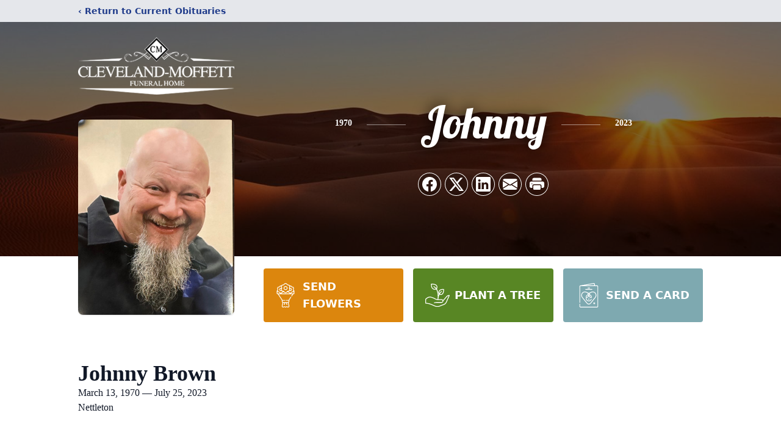

--- FILE ---
content_type: text/html; charset=utf-8
request_url: https://www.google.com/recaptcha/enterprise/anchor?ar=1&k=6LdFR8ghAAAAAHhJRQA6NzFBexVFDRgrJhq4cQ5o&co=aHR0cHM6Ly93d3cuY2xldmVsYW5kbW9mZmV0dGZ1bmVyYWxob21lLmNvbTo0NDM.&hl=en&type=image&v=PoyoqOPhxBO7pBk68S4YbpHZ&theme=light&size=invisible&badge=bottomright&anchor-ms=20000&execute-ms=30000&cb=uvmb96iftfb1
body_size: 48425
content:
<!DOCTYPE HTML><html dir="ltr" lang="en"><head><meta http-equiv="Content-Type" content="text/html; charset=UTF-8">
<meta http-equiv="X-UA-Compatible" content="IE=edge">
<title>reCAPTCHA</title>
<style type="text/css">
/* cyrillic-ext */
@font-face {
  font-family: 'Roboto';
  font-style: normal;
  font-weight: 400;
  font-stretch: 100%;
  src: url(//fonts.gstatic.com/s/roboto/v48/KFO7CnqEu92Fr1ME7kSn66aGLdTylUAMa3GUBHMdazTgWw.woff2) format('woff2');
  unicode-range: U+0460-052F, U+1C80-1C8A, U+20B4, U+2DE0-2DFF, U+A640-A69F, U+FE2E-FE2F;
}
/* cyrillic */
@font-face {
  font-family: 'Roboto';
  font-style: normal;
  font-weight: 400;
  font-stretch: 100%;
  src: url(//fonts.gstatic.com/s/roboto/v48/KFO7CnqEu92Fr1ME7kSn66aGLdTylUAMa3iUBHMdazTgWw.woff2) format('woff2');
  unicode-range: U+0301, U+0400-045F, U+0490-0491, U+04B0-04B1, U+2116;
}
/* greek-ext */
@font-face {
  font-family: 'Roboto';
  font-style: normal;
  font-weight: 400;
  font-stretch: 100%;
  src: url(//fonts.gstatic.com/s/roboto/v48/KFO7CnqEu92Fr1ME7kSn66aGLdTylUAMa3CUBHMdazTgWw.woff2) format('woff2');
  unicode-range: U+1F00-1FFF;
}
/* greek */
@font-face {
  font-family: 'Roboto';
  font-style: normal;
  font-weight: 400;
  font-stretch: 100%;
  src: url(//fonts.gstatic.com/s/roboto/v48/KFO7CnqEu92Fr1ME7kSn66aGLdTylUAMa3-UBHMdazTgWw.woff2) format('woff2');
  unicode-range: U+0370-0377, U+037A-037F, U+0384-038A, U+038C, U+038E-03A1, U+03A3-03FF;
}
/* math */
@font-face {
  font-family: 'Roboto';
  font-style: normal;
  font-weight: 400;
  font-stretch: 100%;
  src: url(//fonts.gstatic.com/s/roboto/v48/KFO7CnqEu92Fr1ME7kSn66aGLdTylUAMawCUBHMdazTgWw.woff2) format('woff2');
  unicode-range: U+0302-0303, U+0305, U+0307-0308, U+0310, U+0312, U+0315, U+031A, U+0326-0327, U+032C, U+032F-0330, U+0332-0333, U+0338, U+033A, U+0346, U+034D, U+0391-03A1, U+03A3-03A9, U+03B1-03C9, U+03D1, U+03D5-03D6, U+03F0-03F1, U+03F4-03F5, U+2016-2017, U+2034-2038, U+203C, U+2040, U+2043, U+2047, U+2050, U+2057, U+205F, U+2070-2071, U+2074-208E, U+2090-209C, U+20D0-20DC, U+20E1, U+20E5-20EF, U+2100-2112, U+2114-2115, U+2117-2121, U+2123-214F, U+2190, U+2192, U+2194-21AE, U+21B0-21E5, U+21F1-21F2, U+21F4-2211, U+2213-2214, U+2216-22FF, U+2308-230B, U+2310, U+2319, U+231C-2321, U+2336-237A, U+237C, U+2395, U+239B-23B7, U+23D0, U+23DC-23E1, U+2474-2475, U+25AF, U+25B3, U+25B7, U+25BD, U+25C1, U+25CA, U+25CC, U+25FB, U+266D-266F, U+27C0-27FF, U+2900-2AFF, U+2B0E-2B11, U+2B30-2B4C, U+2BFE, U+3030, U+FF5B, U+FF5D, U+1D400-1D7FF, U+1EE00-1EEFF;
}
/* symbols */
@font-face {
  font-family: 'Roboto';
  font-style: normal;
  font-weight: 400;
  font-stretch: 100%;
  src: url(//fonts.gstatic.com/s/roboto/v48/KFO7CnqEu92Fr1ME7kSn66aGLdTylUAMaxKUBHMdazTgWw.woff2) format('woff2');
  unicode-range: U+0001-000C, U+000E-001F, U+007F-009F, U+20DD-20E0, U+20E2-20E4, U+2150-218F, U+2190, U+2192, U+2194-2199, U+21AF, U+21E6-21F0, U+21F3, U+2218-2219, U+2299, U+22C4-22C6, U+2300-243F, U+2440-244A, U+2460-24FF, U+25A0-27BF, U+2800-28FF, U+2921-2922, U+2981, U+29BF, U+29EB, U+2B00-2BFF, U+4DC0-4DFF, U+FFF9-FFFB, U+10140-1018E, U+10190-1019C, U+101A0, U+101D0-101FD, U+102E0-102FB, U+10E60-10E7E, U+1D2C0-1D2D3, U+1D2E0-1D37F, U+1F000-1F0FF, U+1F100-1F1AD, U+1F1E6-1F1FF, U+1F30D-1F30F, U+1F315, U+1F31C, U+1F31E, U+1F320-1F32C, U+1F336, U+1F378, U+1F37D, U+1F382, U+1F393-1F39F, U+1F3A7-1F3A8, U+1F3AC-1F3AF, U+1F3C2, U+1F3C4-1F3C6, U+1F3CA-1F3CE, U+1F3D4-1F3E0, U+1F3ED, U+1F3F1-1F3F3, U+1F3F5-1F3F7, U+1F408, U+1F415, U+1F41F, U+1F426, U+1F43F, U+1F441-1F442, U+1F444, U+1F446-1F449, U+1F44C-1F44E, U+1F453, U+1F46A, U+1F47D, U+1F4A3, U+1F4B0, U+1F4B3, U+1F4B9, U+1F4BB, U+1F4BF, U+1F4C8-1F4CB, U+1F4D6, U+1F4DA, U+1F4DF, U+1F4E3-1F4E6, U+1F4EA-1F4ED, U+1F4F7, U+1F4F9-1F4FB, U+1F4FD-1F4FE, U+1F503, U+1F507-1F50B, U+1F50D, U+1F512-1F513, U+1F53E-1F54A, U+1F54F-1F5FA, U+1F610, U+1F650-1F67F, U+1F687, U+1F68D, U+1F691, U+1F694, U+1F698, U+1F6AD, U+1F6B2, U+1F6B9-1F6BA, U+1F6BC, U+1F6C6-1F6CF, U+1F6D3-1F6D7, U+1F6E0-1F6EA, U+1F6F0-1F6F3, U+1F6F7-1F6FC, U+1F700-1F7FF, U+1F800-1F80B, U+1F810-1F847, U+1F850-1F859, U+1F860-1F887, U+1F890-1F8AD, U+1F8B0-1F8BB, U+1F8C0-1F8C1, U+1F900-1F90B, U+1F93B, U+1F946, U+1F984, U+1F996, U+1F9E9, U+1FA00-1FA6F, U+1FA70-1FA7C, U+1FA80-1FA89, U+1FA8F-1FAC6, U+1FACE-1FADC, U+1FADF-1FAE9, U+1FAF0-1FAF8, U+1FB00-1FBFF;
}
/* vietnamese */
@font-face {
  font-family: 'Roboto';
  font-style: normal;
  font-weight: 400;
  font-stretch: 100%;
  src: url(//fonts.gstatic.com/s/roboto/v48/KFO7CnqEu92Fr1ME7kSn66aGLdTylUAMa3OUBHMdazTgWw.woff2) format('woff2');
  unicode-range: U+0102-0103, U+0110-0111, U+0128-0129, U+0168-0169, U+01A0-01A1, U+01AF-01B0, U+0300-0301, U+0303-0304, U+0308-0309, U+0323, U+0329, U+1EA0-1EF9, U+20AB;
}
/* latin-ext */
@font-face {
  font-family: 'Roboto';
  font-style: normal;
  font-weight: 400;
  font-stretch: 100%;
  src: url(//fonts.gstatic.com/s/roboto/v48/KFO7CnqEu92Fr1ME7kSn66aGLdTylUAMa3KUBHMdazTgWw.woff2) format('woff2');
  unicode-range: U+0100-02BA, U+02BD-02C5, U+02C7-02CC, U+02CE-02D7, U+02DD-02FF, U+0304, U+0308, U+0329, U+1D00-1DBF, U+1E00-1E9F, U+1EF2-1EFF, U+2020, U+20A0-20AB, U+20AD-20C0, U+2113, U+2C60-2C7F, U+A720-A7FF;
}
/* latin */
@font-face {
  font-family: 'Roboto';
  font-style: normal;
  font-weight: 400;
  font-stretch: 100%;
  src: url(//fonts.gstatic.com/s/roboto/v48/KFO7CnqEu92Fr1ME7kSn66aGLdTylUAMa3yUBHMdazQ.woff2) format('woff2');
  unicode-range: U+0000-00FF, U+0131, U+0152-0153, U+02BB-02BC, U+02C6, U+02DA, U+02DC, U+0304, U+0308, U+0329, U+2000-206F, U+20AC, U+2122, U+2191, U+2193, U+2212, U+2215, U+FEFF, U+FFFD;
}
/* cyrillic-ext */
@font-face {
  font-family: 'Roboto';
  font-style: normal;
  font-weight: 500;
  font-stretch: 100%;
  src: url(//fonts.gstatic.com/s/roboto/v48/KFO7CnqEu92Fr1ME7kSn66aGLdTylUAMa3GUBHMdazTgWw.woff2) format('woff2');
  unicode-range: U+0460-052F, U+1C80-1C8A, U+20B4, U+2DE0-2DFF, U+A640-A69F, U+FE2E-FE2F;
}
/* cyrillic */
@font-face {
  font-family: 'Roboto';
  font-style: normal;
  font-weight: 500;
  font-stretch: 100%;
  src: url(//fonts.gstatic.com/s/roboto/v48/KFO7CnqEu92Fr1ME7kSn66aGLdTylUAMa3iUBHMdazTgWw.woff2) format('woff2');
  unicode-range: U+0301, U+0400-045F, U+0490-0491, U+04B0-04B1, U+2116;
}
/* greek-ext */
@font-face {
  font-family: 'Roboto';
  font-style: normal;
  font-weight: 500;
  font-stretch: 100%;
  src: url(//fonts.gstatic.com/s/roboto/v48/KFO7CnqEu92Fr1ME7kSn66aGLdTylUAMa3CUBHMdazTgWw.woff2) format('woff2');
  unicode-range: U+1F00-1FFF;
}
/* greek */
@font-face {
  font-family: 'Roboto';
  font-style: normal;
  font-weight: 500;
  font-stretch: 100%;
  src: url(//fonts.gstatic.com/s/roboto/v48/KFO7CnqEu92Fr1ME7kSn66aGLdTylUAMa3-UBHMdazTgWw.woff2) format('woff2');
  unicode-range: U+0370-0377, U+037A-037F, U+0384-038A, U+038C, U+038E-03A1, U+03A3-03FF;
}
/* math */
@font-face {
  font-family: 'Roboto';
  font-style: normal;
  font-weight: 500;
  font-stretch: 100%;
  src: url(//fonts.gstatic.com/s/roboto/v48/KFO7CnqEu92Fr1ME7kSn66aGLdTylUAMawCUBHMdazTgWw.woff2) format('woff2');
  unicode-range: U+0302-0303, U+0305, U+0307-0308, U+0310, U+0312, U+0315, U+031A, U+0326-0327, U+032C, U+032F-0330, U+0332-0333, U+0338, U+033A, U+0346, U+034D, U+0391-03A1, U+03A3-03A9, U+03B1-03C9, U+03D1, U+03D5-03D6, U+03F0-03F1, U+03F4-03F5, U+2016-2017, U+2034-2038, U+203C, U+2040, U+2043, U+2047, U+2050, U+2057, U+205F, U+2070-2071, U+2074-208E, U+2090-209C, U+20D0-20DC, U+20E1, U+20E5-20EF, U+2100-2112, U+2114-2115, U+2117-2121, U+2123-214F, U+2190, U+2192, U+2194-21AE, U+21B0-21E5, U+21F1-21F2, U+21F4-2211, U+2213-2214, U+2216-22FF, U+2308-230B, U+2310, U+2319, U+231C-2321, U+2336-237A, U+237C, U+2395, U+239B-23B7, U+23D0, U+23DC-23E1, U+2474-2475, U+25AF, U+25B3, U+25B7, U+25BD, U+25C1, U+25CA, U+25CC, U+25FB, U+266D-266F, U+27C0-27FF, U+2900-2AFF, U+2B0E-2B11, U+2B30-2B4C, U+2BFE, U+3030, U+FF5B, U+FF5D, U+1D400-1D7FF, U+1EE00-1EEFF;
}
/* symbols */
@font-face {
  font-family: 'Roboto';
  font-style: normal;
  font-weight: 500;
  font-stretch: 100%;
  src: url(//fonts.gstatic.com/s/roboto/v48/KFO7CnqEu92Fr1ME7kSn66aGLdTylUAMaxKUBHMdazTgWw.woff2) format('woff2');
  unicode-range: U+0001-000C, U+000E-001F, U+007F-009F, U+20DD-20E0, U+20E2-20E4, U+2150-218F, U+2190, U+2192, U+2194-2199, U+21AF, U+21E6-21F0, U+21F3, U+2218-2219, U+2299, U+22C4-22C6, U+2300-243F, U+2440-244A, U+2460-24FF, U+25A0-27BF, U+2800-28FF, U+2921-2922, U+2981, U+29BF, U+29EB, U+2B00-2BFF, U+4DC0-4DFF, U+FFF9-FFFB, U+10140-1018E, U+10190-1019C, U+101A0, U+101D0-101FD, U+102E0-102FB, U+10E60-10E7E, U+1D2C0-1D2D3, U+1D2E0-1D37F, U+1F000-1F0FF, U+1F100-1F1AD, U+1F1E6-1F1FF, U+1F30D-1F30F, U+1F315, U+1F31C, U+1F31E, U+1F320-1F32C, U+1F336, U+1F378, U+1F37D, U+1F382, U+1F393-1F39F, U+1F3A7-1F3A8, U+1F3AC-1F3AF, U+1F3C2, U+1F3C4-1F3C6, U+1F3CA-1F3CE, U+1F3D4-1F3E0, U+1F3ED, U+1F3F1-1F3F3, U+1F3F5-1F3F7, U+1F408, U+1F415, U+1F41F, U+1F426, U+1F43F, U+1F441-1F442, U+1F444, U+1F446-1F449, U+1F44C-1F44E, U+1F453, U+1F46A, U+1F47D, U+1F4A3, U+1F4B0, U+1F4B3, U+1F4B9, U+1F4BB, U+1F4BF, U+1F4C8-1F4CB, U+1F4D6, U+1F4DA, U+1F4DF, U+1F4E3-1F4E6, U+1F4EA-1F4ED, U+1F4F7, U+1F4F9-1F4FB, U+1F4FD-1F4FE, U+1F503, U+1F507-1F50B, U+1F50D, U+1F512-1F513, U+1F53E-1F54A, U+1F54F-1F5FA, U+1F610, U+1F650-1F67F, U+1F687, U+1F68D, U+1F691, U+1F694, U+1F698, U+1F6AD, U+1F6B2, U+1F6B9-1F6BA, U+1F6BC, U+1F6C6-1F6CF, U+1F6D3-1F6D7, U+1F6E0-1F6EA, U+1F6F0-1F6F3, U+1F6F7-1F6FC, U+1F700-1F7FF, U+1F800-1F80B, U+1F810-1F847, U+1F850-1F859, U+1F860-1F887, U+1F890-1F8AD, U+1F8B0-1F8BB, U+1F8C0-1F8C1, U+1F900-1F90B, U+1F93B, U+1F946, U+1F984, U+1F996, U+1F9E9, U+1FA00-1FA6F, U+1FA70-1FA7C, U+1FA80-1FA89, U+1FA8F-1FAC6, U+1FACE-1FADC, U+1FADF-1FAE9, U+1FAF0-1FAF8, U+1FB00-1FBFF;
}
/* vietnamese */
@font-face {
  font-family: 'Roboto';
  font-style: normal;
  font-weight: 500;
  font-stretch: 100%;
  src: url(//fonts.gstatic.com/s/roboto/v48/KFO7CnqEu92Fr1ME7kSn66aGLdTylUAMa3OUBHMdazTgWw.woff2) format('woff2');
  unicode-range: U+0102-0103, U+0110-0111, U+0128-0129, U+0168-0169, U+01A0-01A1, U+01AF-01B0, U+0300-0301, U+0303-0304, U+0308-0309, U+0323, U+0329, U+1EA0-1EF9, U+20AB;
}
/* latin-ext */
@font-face {
  font-family: 'Roboto';
  font-style: normal;
  font-weight: 500;
  font-stretch: 100%;
  src: url(//fonts.gstatic.com/s/roboto/v48/KFO7CnqEu92Fr1ME7kSn66aGLdTylUAMa3KUBHMdazTgWw.woff2) format('woff2');
  unicode-range: U+0100-02BA, U+02BD-02C5, U+02C7-02CC, U+02CE-02D7, U+02DD-02FF, U+0304, U+0308, U+0329, U+1D00-1DBF, U+1E00-1E9F, U+1EF2-1EFF, U+2020, U+20A0-20AB, U+20AD-20C0, U+2113, U+2C60-2C7F, U+A720-A7FF;
}
/* latin */
@font-face {
  font-family: 'Roboto';
  font-style: normal;
  font-weight: 500;
  font-stretch: 100%;
  src: url(//fonts.gstatic.com/s/roboto/v48/KFO7CnqEu92Fr1ME7kSn66aGLdTylUAMa3yUBHMdazQ.woff2) format('woff2');
  unicode-range: U+0000-00FF, U+0131, U+0152-0153, U+02BB-02BC, U+02C6, U+02DA, U+02DC, U+0304, U+0308, U+0329, U+2000-206F, U+20AC, U+2122, U+2191, U+2193, U+2212, U+2215, U+FEFF, U+FFFD;
}
/* cyrillic-ext */
@font-face {
  font-family: 'Roboto';
  font-style: normal;
  font-weight: 900;
  font-stretch: 100%;
  src: url(//fonts.gstatic.com/s/roboto/v48/KFO7CnqEu92Fr1ME7kSn66aGLdTylUAMa3GUBHMdazTgWw.woff2) format('woff2');
  unicode-range: U+0460-052F, U+1C80-1C8A, U+20B4, U+2DE0-2DFF, U+A640-A69F, U+FE2E-FE2F;
}
/* cyrillic */
@font-face {
  font-family: 'Roboto';
  font-style: normal;
  font-weight: 900;
  font-stretch: 100%;
  src: url(//fonts.gstatic.com/s/roboto/v48/KFO7CnqEu92Fr1ME7kSn66aGLdTylUAMa3iUBHMdazTgWw.woff2) format('woff2');
  unicode-range: U+0301, U+0400-045F, U+0490-0491, U+04B0-04B1, U+2116;
}
/* greek-ext */
@font-face {
  font-family: 'Roboto';
  font-style: normal;
  font-weight: 900;
  font-stretch: 100%;
  src: url(//fonts.gstatic.com/s/roboto/v48/KFO7CnqEu92Fr1ME7kSn66aGLdTylUAMa3CUBHMdazTgWw.woff2) format('woff2');
  unicode-range: U+1F00-1FFF;
}
/* greek */
@font-face {
  font-family: 'Roboto';
  font-style: normal;
  font-weight: 900;
  font-stretch: 100%;
  src: url(//fonts.gstatic.com/s/roboto/v48/KFO7CnqEu92Fr1ME7kSn66aGLdTylUAMa3-UBHMdazTgWw.woff2) format('woff2');
  unicode-range: U+0370-0377, U+037A-037F, U+0384-038A, U+038C, U+038E-03A1, U+03A3-03FF;
}
/* math */
@font-face {
  font-family: 'Roboto';
  font-style: normal;
  font-weight: 900;
  font-stretch: 100%;
  src: url(//fonts.gstatic.com/s/roboto/v48/KFO7CnqEu92Fr1ME7kSn66aGLdTylUAMawCUBHMdazTgWw.woff2) format('woff2');
  unicode-range: U+0302-0303, U+0305, U+0307-0308, U+0310, U+0312, U+0315, U+031A, U+0326-0327, U+032C, U+032F-0330, U+0332-0333, U+0338, U+033A, U+0346, U+034D, U+0391-03A1, U+03A3-03A9, U+03B1-03C9, U+03D1, U+03D5-03D6, U+03F0-03F1, U+03F4-03F5, U+2016-2017, U+2034-2038, U+203C, U+2040, U+2043, U+2047, U+2050, U+2057, U+205F, U+2070-2071, U+2074-208E, U+2090-209C, U+20D0-20DC, U+20E1, U+20E5-20EF, U+2100-2112, U+2114-2115, U+2117-2121, U+2123-214F, U+2190, U+2192, U+2194-21AE, U+21B0-21E5, U+21F1-21F2, U+21F4-2211, U+2213-2214, U+2216-22FF, U+2308-230B, U+2310, U+2319, U+231C-2321, U+2336-237A, U+237C, U+2395, U+239B-23B7, U+23D0, U+23DC-23E1, U+2474-2475, U+25AF, U+25B3, U+25B7, U+25BD, U+25C1, U+25CA, U+25CC, U+25FB, U+266D-266F, U+27C0-27FF, U+2900-2AFF, U+2B0E-2B11, U+2B30-2B4C, U+2BFE, U+3030, U+FF5B, U+FF5D, U+1D400-1D7FF, U+1EE00-1EEFF;
}
/* symbols */
@font-face {
  font-family: 'Roboto';
  font-style: normal;
  font-weight: 900;
  font-stretch: 100%;
  src: url(//fonts.gstatic.com/s/roboto/v48/KFO7CnqEu92Fr1ME7kSn66aGLdTylUAMaxKUBHMdazTgWw.woff2) format('woff2');
  unicode-range: U+0001-000C, U+000E-001F, U+007F-009F, U+20DD-20E0, U+20E2-20E4, U+2150-218F, U+2190, U+2192, U+2194-2199, U+21AF, U+21E6-21F0, U+21F3, U+2218-2219, U+2299, U+22C4-22C6, U+2300-243F, U+2440-244A, U+2460-24FF, U+25A0-27BF, U+2800-28FF, U+2921-2922, U+2981, U+29BF, U+29EB, U+2B00-2BFF, U+4DC0-4DFF, U+FFF9-FFFB, U+10140-1018E, U+10190-1019C, U+101A0, U+101D0-101FD, U+102E0-102FB, U+10E60-10E7E, U+1D2C0-1D2D3, U+1D2E0-1D37F, U+1F000-1F0FF, U+1F100-1F1AD, U+1F1E6-1F1FF, U+1F30D-1F30F, U+1F315, U+1F31C, U+1F31E, U+1F320-1F32C, U+1F336, U+1F378, U+1F37D, U+1F382, U+1F393-1F39F, U+1F3A7-1F3A8, U+1F3AC-1F3AF, U+1F3C2, U+1F3C4-1F3C6, U+1F3CA-1F3CE, U+1F3D4-1F3E0, U+1F3ED, U+1F3F1-1F3F3, U+1F3F5-1F3F7, U+1F408, U+1F415, U+1F41F, U+1F426, U+1F43F, U+1F441-1F442, U+1F444, U+1F446-1F449, U+1F44C-1F44E, U+1F453, U+1F46A, U+1F47D, U+1F4A3, U+1F4B0, U+1F4B3, U+1F4B9, U+1F4BB, U+1F4BF, U+1F4C8-1F4CB, U+1F4D6, U+1F4DA, U+1F4DF, U+1F4E3-1F4E6, U+1F4EA-1F4ED, U+1F4F7, U+1F4F9-1F4FB, U+1F4FD-1F4FE, U+1F503, U+1F507-1F50B, U+1F50D, U+1F512-1F513, U+1F53E-1F54A, U+1F54F-1F5FA, U+1F610, U+1F650-1F67F, U+1F687, U+1F68D, U+1F691, U+1F694, U+1F698, U+1F6AD, U+1F6B2, U+1F6B9-1F6BA, U+1F6BC, U+1F6C6-1F6CF, U+1F6D3-1F6D7, U+1F6E0-1F6EA, U+1F6F0-1F6F3, U+1F6F7-1F6FC, U+1F700-1F7FF, U+1F800-1F80B, U+1F810-1F847, U+1F850-1F859, U+1F860-1F887, U+1F890-1F8AD, U+1F8B0-1F8BB, U+1F8C0-1F8C1, U+1F900-1F90B, U+1F93B, U+1F946, U+1F984, U+1F996, U+1F9E9, U+1FA00-1FA6F, U+1FA70-1FA7C, U+1FA80-1FA89, U+1FA8F-1FAC6, U+1FACE-1FADC, U+1FADF-1FAE9, U+1FAF0-1FAF8, U+1FB00-1FBFF;
}
/* vietnamese */
@font-face {
  font-family: 'Roboto';
  font-style: normal;
  font-weight: 900;
  font-stretch: 100%;
  src: url(//fonts.gstatic.com/s/roboto/v48/KFO7CnqEu92Fr1ME7kSn66aGLdTylUAMa3OUBHMdazTgWw.woff2) format('woff2');
  unicode-range: U+0102-0103, U+0110-0111, U+0128-0129, U+0168-0169, U+01A0-01A1, U+01AF-01B0, U+0300-0301, U+0303-0304, U+0308-0309, U+0323, U+0329, U+1EA0-1EF9, U+20AB;
}
/* latin-ext */
@font-face {
  font-family: 'Roboto';
  font-style: normal;
  font-weight: 900;
  font-stretch: 100%;
  src: url(//fonts.gstatic.com/s/roboto/v48/KFO7CnqEu92Fr1ME7kSn66aGLdTylUAMa3KUBHMdazTgWw.woff2) format('woff2');
  unicode-range: U+0100-02BA, U+02BD-02C5, U+02C7-02CC, U+02CE-02D7, U+02DD-02FF, U+0304, U+0308, U+0329, U+1D00-1DBF, U+1E00-1E9F, U+1EF2-1EFF, U+2020, U+20A0-20AB, U+20AD-20C0, U+2113, U+2C60-2C7F, U+A720-A7FF;
}
/* latin */
@font-face {
  font-family: 'Roboto';
  font-style: normal;
  font-weight: 900;
  font-stretch: 100%;
  src: url(//fonts.gstatic.com/s/roboto/v48/KFO7CnqEu92Fr1ME7kSn66aGLdTylUAMa3yUBHMdazQ.woff2) format('woff2');
  unicode-range: U+0000-00FF, U+0131, U+0152-0153, U+02BB-02BC, U+02C6, U+02DA, U+02DC, U+0304, U+0308, U+0329, U+2000-206F, U+20AC, U+2122, U+2191, U+2193, U+2212, U+2215, U+FEFF, U+FFFD;
}

</style>
<link rel="stylesheet" type="text/css" href="https://www.gstatic.com/recaptcha/releases/PoyoqOPhxBO7pBk68S4YbpHZ/styles__ltr.css">
<script nonce="sfrLw3f1U_CWmCDbT2W0Ew" type="text/javascript">window['__recaptcha_api'] = 'https://www.google.com/recaptcha/enterprise/';</script>
<script type="text/javascript" src="https://www.gstatic.com/recaptcha/releases/PoyoqOPhxBO7pBk68S4YbpHZ/recaptcha__en.js" nonce="sfrLw3f1U_CWmCDbT2W0Ew">
      
    </script></head>
<body><div id="rc-anchor-alert" class="rc-anchor-alert"></div>
<input type="hidden" id="recaptcha-token" value="[base64]">
<script type="text/javascript" nonce="sfrLw3f1U_CWmCDbT2W0Ew">
      recaptcha.anchor.Main.init("[\x22ainput\x22,[\x22bgdata\x22,\x22\x22,\[base64]/[base64]/[base64]/[base64]/[base64]/[base64]/KGcoTywyNTMsTy5PKSxVRyhPLEMpKTpnKE8sMjUzLEMpLE8pKSxsKSksTykpfSxieT1mdW5jdGlvbihDLE8sdSxsKXtmb3IobD0odT1SKEMpLDApO08+MDtPLS0pbD1sPDw4fFooQyk7ZyhDLHUsbCl9LFVHPWZ1bmN0aW9uKEMsTyl7Qy5pLmxlbmd0aD4xMDQ/[base64]/[base64]/[base64]/[base64]/[base64]/[base64]/[base64]\\u003d\x22,\[base64]\x22,\x22w7TDvsOEwpxJAhQ3woXDksOdQzbDq8OFSMOVwpU0UMOgU1NZWhzDm8K7bsK0wqfCkMOnYG/CgQDDv2nCpx9IX8OAMMOBwozDj8O4wr9ewqpldnhuEMOEwo0RHcOhSwPCusKubkLDmicHVG50NVzChcKOwpQvLgzCicKCXn7Djg/[base64]/EmHCocKvw784w5xew6UkIMKkw5Ftw4N/OTnDux7Cv8K/w6Utw40Cw53Cj8KFD8KbXzfDgsOCFsO4I3rCmsKqHhDDtmpkfRPDhhHDu1kNUcOFGcK1wpnDssK0aMK0wro7w5EQUmEawoshw5DChMOBYsKLw60owrY9G8KdwqXCjcOdwp0SHcK/w6Rmwp3ChFLCtsO5w7rCocK/w4hwHsKcV8KfwpLDrBXCpcKawrEwPiEQfWjCncK9QksTMMKIY0PCi8OhwrTDtQcFw6nDgUbCmmzCoAdFHcKOwrfCvlN3wpXCgwxSwoLCsl/ClMKULFYBwprCqcKow6nDgFbCisOxBsOeWToXHjJ0VcOowq/DpF1SZiPDqsOewrvDrMK+a8Kiw6xAYxnCjMOCbx8KwqzCvcOww79rw7Y/[base64]/DjcOAw5TCkMOqW8OhOMKgX8OoUMOSwrpnRMKyewkGwq/DkFbDnMKJS8Oxw4wmdsO2a8O5w7xjw5kkwovCu8KFRC7DlTjCjxADwoDCilvClcOvdcOIwr4BcsK4Cih5w54jasOcBBgyXUl4wrPCr8Kuw4HDt2AiY8KMwrZDAnDDrRA2cMOffsKvwoFewrVNw69cwrLDk8KVFMO5dMK/wpDDq3zDhmQ0woLCpsK2D8O/WMOnW8ObT8OUJMKiVMOELSd2R8OpHz91GlYLwrFqOcObw4nCt8OawqbCgETDoRjDrsOjdsK8fXtIwrZhPhpPLMK3w5UKG8OPw7nClcK/G3EZd8KowqrCs2h5wq3CjwTDpwQ6w4BvOgE2w6/Dm2VbTj/CrGxWwrLCkhzCu007w4RePMOvw6vDjjPDr8ONw68mwrzClnh/wpQWV8OcRsKlbcKpfUPDqitSNWA6TsO6XAM6w5nCtW3Dv8Oiw7/Cm8KXcitzw6t6w4pxQ1Y3w4DDuzDCgsKHEnLCgWPCr2nCssK1JXsfD14XwoXCtcOkNMKGwoLCmMKzAMKdRMOycyrCh8KcFXPChcOiA1pxw60RZS81wotVw54pD8Oawr88w6PCuMOtwrgaPkPCsGZ3H1HDgUDDq8Kaw7rDq8O6GMOWwpzDk3pmw7BoQ8Kkw6d+SU/CqcK5Q8K1wqgJwrNxc0kSJMOWw4nDvMOpccKiP8ONw6rCuDYDw4DCmMKeGMK9JwzDr20UwozDlcK6wqXDhsKWw5dUOsONw6ojEsKVO3waworDgSU0cl9xKx3CnXzDiihcSA/ChsOSw4FEW8KZARxpw6FkRsOQwqlww4fDmjMXYMOBwq9PZMKNwow9aUhVw788wqw0wq3Dj8KNw6/Djn9Vwpcywo7DiF4GTcOkw5tBV8K1PG3CszDDskIZesKdY2fCmxdaDsK2JsKLwp3CqxjDgycHwqUpwpxQw7Zsw4TDgsOyw4LDnMK0ZF3Duxk0V1h0VC8pwowcwqU/[base64]/[base64]/CjsOnw7vDlsKPT17DoUfCs8Oiw7/DpsKswrI1FRLCqBo5CxbCicOZIGXCg2bCicO3wqPCnmIZTxpDw4zDhWHCkD5ZE35cw6LDnDxNbhJcOMKNSMONLjjDvMKvbsOew4UaTVFkwpnChcOVDcKqLBwlIsKXw7LCrx7ClUQbwpPDv8OuwqvCh8OJw7/CqMKGwo0uw7vClcKzHsKOwqLClTJUwqQPUnLCj8K0w73DucKVKsO4T2jDpMOkWxPDkFTDhMK2w4QNI8K1w6nDpQXCt8KrZSNdPMKpQcOcwoXDjsKPwpA9wp/DvGQ6w4PDt8KPw6hhDsOGScOsd1rCjsKBPcK7wqAfaUE7WsK5w5xDw6FBBsKeNcKXw6/CggDCusKKEcOARFjDg8OAW8KSGMOAw6lQwrHCgsOyVwoAQcOKbQMtw6x5w5BRe3ULOMOfEBV2dsOQIR7Di2PDksKQw7dowq7ChcKFw5/DicKvX3FpwopcdMKRLBbDtMKlw6FcUwtawofCkHnDiAIPMcOswph9woMUZMKPQsOSwpvDuA0VKyl2cUrDhBrCiEzChsOlwq/CmsKXX8KbBEpQwoTDpHkuHMKSwrXCg24udmfDpVAvwqtgWMKlHDTDtMOeNsKXVBV7Pg05MMOAFzbDl8OYw6c9N1xkwpzDoGAawr/CrsO9FzhQRQBIw5FCwo/Ci8Olw6PCmgnCpcOKC8K7wqXCjRnDu0jDgDtGRsO7WADDrcKQScKYwo5rwrHClSHCjsKlwoA7w5djwqTCmE97ScKeIFgMwo96w6UzwozCsFUKbsKgw6NQwpPCh8OEw5zCmwd/[base64]/w4VCw5ZydgoIZkkSBcOBRhvCuMKqYMK5wpRKLVIuw5BTC8O5AMKVTMOCw6AcwopaM8Oqw65FP8KDw5w/wo8xRsK1XsOZDMOoMzxzwqTCrXHDqMKHwr/DqMKCUcKzcWgNCUA2a0FWwq0HBlrDjsOsw4pXHgQiw5x3J2DChcOkw5rDv0nDp8OkOMOcP8KAwoU2YsOWEAkvdF8FRTTDkyDCj8KzVMKLw4DCncKNCAfCgMKgYQfCrcKwDSt9X8KQTsKiwpDDhRrCncKDwrjCo8K9wrDDl1ocMgc+w5IeVG7CjsKUw6YKwpQ/w44qw63DjsK6Kzw4w65Yw57CkEzDiMO3G8OwLMOawqLDjsKKcW00wowRQk0gDMKQw7rCuRLDtcKfwq4hCMO1CQIxw7PDuVvDogzCqGrCi8OgwphyXsOSwqbCt8KoSsKMwrwaw6/Cs2nDocOhdcK1wrVwwptGXVQRwoTCj8OrQBNjwoJqwpbCvlhZwqk8Dj9tw5IGw5DCksOENXxuYDTDlMKawqVVesOxwpPDpcOJMsKFVsO3DcKoBDzCvsKlwrTCicKwMj4hMHPClmY7wr7DpynDrsO/KMOKHMO6W0dSIsOiwq7DksKgw6RUL8KFe8KYecO/E8KSwqofwqkLw7DDlBIKwoTDrUdywqrCrhRqw6/DlDB/bGMsQMKzw5k9AMKXK8OHcsOaR8OUW3YlwqRdER/DrcOJwqrDgUzCnH4yw5xzHcO4PsKUwoTDqk9eR8OOw67CiyRgw7HCg8Oowp5Aw63CksKTKibCk8OXbWI6wqTCk8OAwok5wq8kwo7DqghmwqvDpnFAw7vClcOzM8K+wpALVcOjwr8aw5Bsw5/Cj8KswpIxD8OEw6LCnMKmw51zwp/ChsOtw5/[base64]/BMOzOmTCisKKwrnDsirDg8OKwrV4w5lIA8O+TcKKwpfDl8KdXUXCosOgw4/CkcOXGybCs2fDiQB3woUVwrXCrcOVcEnDtDfCksOrLDPClcOSwoh7H8Ohw4o4w7I4QUh7VMKVdlXCvcO9w4IKw5bCusOUw6QIGw3DrELCp0trw7ojw7IdGRw/wpt/[base64]/[base64]/DpMOudAUrw67DhCLCg8ODwrpAMl8+woISB8KHTsOew4MJwrc6NsKBw7PCrcOUFcKewoFpPwbDi2lfO8K6YQPCkmUlwoLCon4Rw6ZzLsK/XGrCnwLDkcODU1bCgWEmw4VPZsK5B8OuRlQjVEHCt3TDgsKmT2LDmhnDpWBAHcKrw5QEw4fCusK4dQRTL2wpGcOAw4zDmMOwwoHDpn5hw6NjTXHCiMOQJWHDgsOjwosQLcK+wpbClwEsd8O6AknDmC/CmMOBCjBOwqpzQmXDlFgKwpnCtxjCqGhgw7Nbw53DhX8qKcOqQsK6wpcPwqQ7woMuwrnDkMKTwqTCvD3DnMObbCLDn8OoH8KbRkPDqREFwrMiH8KGw4TClsOTwqxWwo95wrgvbwjDkl3Cogotw4/DosOBbcO7EHQxwpwKwr3CqcKqwozCtMK9w4TCt8Kgwoduw4pgXXYPwoNxNMOnw6jCqgZFLAE8UMOEwq7Dn8KDM1vDvUXDgyRbMcKtw4PDk8KiwpHCjU0UwprCrcOeW8OFwrIUaxLDh8O/NydEwq7DggzCojRfwotNP2Z7WV/DhmvCr8KyJijCjcKfwqU0PMOew6TDocKjw6zCmMOkwp3Cs0DCoWLDuMOgSX/CpcOzUhvDmcO6wq7CrDzDqsKBBX/ChcKbfcOEwrfCjwvDuy5yw504AEbCt8OuCMKgXcOLesOweMKowq9+BEHDtj7Cm8KnFMKXw7jDjQ/CnHIrw6rCksOPwrjCiMKOOQzCq8K2w7lWLirCnsO0DA1oDl/CiMKKajtPd8KxCMKTccKfw4zCtcOSLcONR8OIwrwCelPCncOVwpzCkMOQw78Bwp/Dvycbf8O6DjTCgcKzZy5OwppowrtUJsKaw78jwqEMwozCmUnDr8K+XsKqwp5ZwqNDw6LCoyJyw6HDr1/CnsOsw4V2M3hbwrvDmnNuwrAqW8Onw6bCr3Jiw5rDgcKBH8K1DCPCuyvCiVR7wp9Cwqs6E8O7aGJ5woHChMOfwoLDtsOIwrXDnMOdAcOyZcKcwpLDpMKcwqfDk8KSN8KfwrkYwoQsWMKKw7LCocOQw7/DtsOFw7rCnxQpwrzCtXwcDHbCuyfCjwMWwqLCtsO5WcKMwo3DiMKMw5wIUVPCrTjCv8K3wqXClT0KwrgrXsOsw5nDosKFw57CgMKrOcOBQsKQwofDk8OMw63CgR7Cp240w5fCvgvCtQ9dw6fCoE18wrLDpRpzw4HCmj3Dri7CkMKDJMOCFMK/[base64]/[base64]/DnsKVwpzDjsK1wo5uwpTCggZCwozDlcOMScOjw7BBNMOeEBXDuGXCl8Orwr3Ckid9OMO9wp0sKnwSUX/DmMOmSHDDl8KPwqlSw5sNQSrDiEcAw6LDscK6wrDDrMK+w6dkB2AKHx49ZQfDpcOuWVMjw6LClj7DmkRlwpFNwo8ywoHCo8OSwqR4wqjCqsO5wpjCvRvDgSzCsS1+wphiGTbCnsKTw6rCpMKYwpvCjsOjfMO5UsORw4rCvEDCtcKQwpoQwpLCh3xKwofDgMK/ARpdwr7DoA7DthzChMOTwrnDuTw4wqFJwqDCt8OXJ8OKN8OUfSBzJCUfX8KbwooGw68EYBMzTcOENV4POkDDhhZ9ScOEATwHAMKMAXTCs3DCqToVw6Z7w5jCr8K5w7cDwp3DryAzJCN2wrPDo8Odw7XCjm/Dog3DvcK3wqFqw6TCuj4Swr/CkwDDsMO7wobDkkMhwoUrw6Elw6XDnEfDrE3DkUTDosKsKhXDosOwwqjDmWACwpIAIsKVwpJ1ZcKuZMOKw6/[base64]/wqnDpsKYw7jDjcK5B8OeSmXCl8Ogwr4/KEBKCsOkEl/CksKWwqfCv8OUXMOgwpfDnjDDpsKwwoHDphVmw5rCjsKJBsOwD8KVQ2ZjS8KvfRYsMD7CojZAw4xnfB52EcO+w7nDrUvDrWHDkMOGJsOGYcOtwqTDpMK0wrfCkjEdw7NTw7UxZ1EpwpXDvsKeEk4sdMOTw55gWcOtwq/CjjbDlMKCCsKPUMKSfMKPE8Kxw41Uwpp5w44SwqQqw6kQMxHDhwrCkHh5wrUlw6kGIn3DisKrwp3CuMOZFHDDoSTDj8KmwpPCtyhNw6/DscK7KsK2WMO1wprDkEBXwqPCjQ/DkcOswpTCjMKODMKgHgc0wprCuCdJwoo9wrJTDUBtXlzDpsOjwotlaT4Iw7jCgCvCiQ3Dk0dlKHFibishw5I3w5LCtMOrwpDCmcKqZcO7w59FwqYdw6AYwq3DjcOfwrLDl8KXC8K8ews4X25zTcOwwpdDw5sOwpI/[base64]/[base64]/w7/CpA5twosEw7kywo8aRwjCuwRbw6sgYcOBasOKRMKLw7M4NsKDQsKww6nCjMOYGsKJw4DCnysdTw/Ck27CgTjCicKIwpFLwqAnwpE8GMOpwq1Xw4N8EkLDlcOhwr3CuMOFwpbDlcODw7TDhGvCgsKtw6pSw68UwqrDl0jDswbCjzxTcMO5w5E2w6nDlAnCv3/[base64]/[base64]/Ck3HCu8OPw4rCl8OSUG9SeEzCojrCn8OdFynClTbDjTXCq8Oqw7Baw51Sw6zCk8KtwrvCpcKiYD7DgMKPw5cHHQM2wo0QO8O7FMKQF8KfwpFIwoHChMOzw55ACMK/wr/[base64]/DlsO8KTbCm8OiwpXCmSIZw4PClWxsSMOGHn1JwoPDtFLCocKnw7rCvMOBw54oMMOcwqLCo8KySsOLwq8kwpzDncKcwoDDjcOyE0YZwpBXL23DpA/DrUXDkxvCqUvDtcOHHSwDw6TDsWvDugR2ciPCs8K7JsOjwpLCoMKcA8OXw6vCu8Krw5dVLXw5TEwLRRhuw57Dk8ObwqvDl2osXFAZwpXDhAVkTsO7XE5lWsOYDVc9eHLCicO9woITM2rDinjDg3HCmsKMQsOLw40VeMKUw6DCpH/[base64]/CtsKwUFXCjsKEF3dHw7rCpsOwwqPDvsKmFlMCUsKmw4deaUx9wrgresKUd8KmwrNfUsKWBA4MYcO/NMK0w5rDoMOcw4MOd8KRIjXCjcORJwTCjsKnwqTDvXvCqcKjNkZ8ScO3w6DCsygYw6vDscKYCMO8w5xaSMKkRXXCkMKEwpDCjRzCsgoawqQNWXFew5LCqxZHw5xHw6DDoMKPw5fDqcOaM2ojwqlBw69BMcKNTWPCojXCoytOwqjCvMKoQMKGZnUPwoNTwr/ChDcUaTgoHgJrwrbCucKTOcKNwqbCvMKCDjl6NTFvTXvDgg3DmMKdcHfCjMO/HcKpVsOhw5QFw7wxwo/CoEVoc8OswocSfMKDw7XCpsOUEsOPXzPCr8KhdlLCmcOmOsOTw4nDiF/CvcOKw4PDq1fCnBPCgFLDqSp3wpEww58cZcO9wqQVdh58wq/DphrDo8KPS8KTBVLDn8Kxw5/[base64]/w6nCo8O5wrxnGQbCkFkhw4PCs8OZwoEPwr9dwrjDpD7CmlLCj8O7BsKEwroPPQNQd8O0OMKjby5hWlZwQsOhN8OJacOVw7x4BhpzwobDtMO+X8OKQMOpwpHCsMK1w4/Cr0vDqVoqWMOeRMKKEMO9MMOZP8Kfw6UBw6Fkw5HDlsK3bC5gJcKsw6nCv2rDhWZCOsO1Nm8BLmfDj30VNxTDjjzDgMOgw5HClX5nwpDCuWEnQgB8SMKvwooqw7AHw5N+NjTCt3Imw45IOBvDvh3Dmx/DsMO5w53CsC9II8OHwozCjsO5L0IdfUJuwq0WO8OmwqrCrXZQwqwmajkVw4dSw6zDhxEEbD0Nw7dQUMOhBcKbwqfDrsKXw6Ynw6zCmQvCpMOpwpsAA8KVwoNcw5xzAXhsw7kPT8KtKRDDrMK9KcOVfcK+fcObPsO2cRDCvMOAC8OUw6MzHDQsw5HCtnjDpC/Dr8OoFzfDl2E3w6V5FcK2wowXw51FJ8KLO8O4Wg4HHzUuw7psw4rDuhbDrGc5w5zDhcOAdRwDEsOTwr7CjEcAw68bLsOWw53DhcKMwpzCn2/CtVF9IVkkUcKyAsKcbsKTbsKuwoA/w6ZPw6JVaMKFw6wMP8OIWzB3e8OQw444w4/CmANsZSFSw69uwrfCrC9Pwp/DvMO6Ei0HJMKaNH3Ckz/Cp8KlbcOuCmrDpHDCisKIe8KWwq5SwojCjsKWJArCk8OjVVhDwoheZ2HDnHjDmhLDnn3CvUtPw65iw7NMw5N+w6wewoPDicO+b8OjXsOXw5/DmsOUwqRsOcOvEBnDisKaw5DCvMOUwp4WKjXCsHLCqcK8B3wpwpzDtsKiPUjDj3zDl2lSw7DCnsOEXjp2EU8fwo4Hw4zCiiRBw4kHSsKVwpMrw5ERwpXDqQ1WwrpjworDh1VpOcKjK8O1RX/DrUBkV8OHwptXwpjCmBVBwpwQwpoGQMOzw6VKwo7CucKvw6c9BWTCpVHCtcObdFHCvsOfBFXCn8KtwpEvWD8IEwdnw7U/[base64]/Dsk9wB8KZw4NyfQh3wqdYL8Kzw5dlw5fDq8OnwqVbFMOIwqEfDMK6wqzDs8OGw4rCjitTwrLCgxoFNcKsBMKvd8Kkw6hkwpAMw4M7YEDCusOKI1bCl8KkAGhDw4rDogIBPATCmsOPw6gtwp8vVSR+dsOWwpTDqnzDjMOgV8KNHMK6NcO8Z2/CgsOgw7vDmwcNw5XDq8KswrTDpgpdwpzClsKxw6ITw5d5w5PCoHRFABvCj8OPZ8OHwrBaw6TDgQHCjkgFw5Bcw6vChATDmA1nDsOKHV3Cj8K2KgrCvygEIsKZwr3DiMK5GcKCZnNGw45ALMK6w6zCsMKCw4HCncKIcxBkwrTCqG1SCcKQw5LCtiw3RjfDm8OMw50Yw6/DrWJGPsKBwoTDvjPDkXdtwq/CgMODwoHCp8K2w71CS8KkXVYsXsOjYVNOLg1BwpbDoAtHw7N5wpVFw53DnFxHwobDv2o4woB5wrBxXn3DoMKhwq5mwqFQIwZLw65kw5DCmcKzIwx5BmrDlmjCicKPwp3DuCkWw6E7w5jDri/Do8Kpw4jChVxEw5Fiw6tab8KEwoXDox7DiFEfSkQ9wpDCjjvDgivCtxFZwo3CkSTCkRsuw5ELw7DDuRLCkMKqdsOJwr/Cj8Oqw7AwSiBRw5l0LMK5wrDCrDLCv8OOw7c+woPCrMKMw7vCqX5MwqDDogJ9YMOkGSshwrXDq8O/wrbDnidnIsOSLcOfwp5sfsOebWxEwqQKX8Otw6Jnw4Izw73CiFAfw7LCgsKDw4zDhsKxMU0vVMOKDRLCrUjDtAIdwrLCm8Kqw7XDvRDDkMOmFA/DnMOew7jCvMOeMwDCrG/DhEohwojClMK3OMKKdcK9w61nwqLDnMORwqkww5XCjcOFwqfClzDDhhJMVMOtw5kYH3rCkcK3w6vCpcOtwojDg0fDssOZw7rCrFTDh8KYw7LDpMKmw4NxSg4WHcKYwo8zwo8nHsOGDStpZMKoH1jDrMKzNMKUw7nCnSPCoCJ5W1ZywqvDiCkkWlbCssKbMD/CjcOMw5d3C07CqiPDlcO6w70ww5nDgcO4SwbDg8O5w5kCbMKMwq/DmMKiNQU9SXXDhiw/wrhSL8KUDcOCwoAewqotw6PCrMOLIMK/w5pSwpTCtcO5wrknw5nCv2nDtMOTJUdqwrPChXc6JMKXOMOMwqTChMOPw7/[base64]/w6Y6w61eGXlgwokoAw7ChlLDgsKgSFLCiFHCtyFEYcORwqjDpmw/wrHCk8KYD2tow5/DiMOtY8KHAxPDkx3CvjsgwqlRTB3CgcOPw4ozcH7DiR/CrsOqFR/DtsKmE0VoKcOuIUI4wrfDgsOCZGsXw6gvQDwfw4IxAFPDqsKMwqZQHsOOw4fCg8OwEA7CkMOOw4bDgDXDrMOTw7M6wogQDTTCvMKyJ8OLRRnDssKhATPDicOmw55WCT1twrV7JkUzL8K6wqp/wpzCuMObw7VsDibCuWAewqJ9w7gowp4tw44Ww7nCosOZw7guXcKNUQrDm8KtwrxAwonDmVTDoMK4w7wCH0JRwp3Cn8KMwoBNAjB4w4/Co0HCu8OtKcKMw6LCo3lVwo5+w4cdwrrCksKdw7VESl/[base64]/YcOeBsOVHMKZwqBYw69XwpoCwoYAw7JLR0gzGSRrwrkXWQ/Dt8KRw7JDwr7CpzTDmx/DkcOMw6/[base64]/CvB8qw59tRGBFwp94w7jDm2FYwr0UI8K/wprDp8Opw6gBwqpPLsO+w7XDssKDGsKiwpvDn2bCmQjCncKcw4zDtzVuGTZuwrnDlB3Dn8KCIhvCjhsQw6DDrwrDvyQ0w6EKwq7DtsOjwohLwovCrxLCoMOowqI8HA47wrAgBMK6w57CpHvDomXCmUfCsMOKwr1ZwpHDmsKfwp/ChSYpRsO5wpvCnMK7w4oyFmrDlsOowpc3V8KNw7fCpsOcwrrDiMKsw5PCngvDmcKYw5FUw4gxwoEqL8KIDsKDwq1RcsKBw6bCscKww7E3ezUNVjjDsnPCmkPDtmPCs3tXb8KgdMKNJsOFMnBww40ufh/CvifCmcKXGMKsw7XCskhEwqVDDMOFGMKEwrpjVcKkT8KQRitHw6oFdHlnD8Ozwp/[base64]/CjQ8PwrrDgMKtw57CqFnDsn3DmsKKw6EZwp7DmmdUE8O6w4wgw5nCjTfDngbDqsOnw6rCnTbCpcOnwpvDuFnDicO/wqjCtcKKwqHDhmQRXcKFw4AmwqbCicOCazbCpMORRSPDgAnDoEMcwqzDgEPDunzDrMONCF/DlcKxw6dGQMKPCQo5EjDDkHQlwqlaChfDiHPDqMOww6hzwpJGw7R9NcO1wo9Nb8KNwrEmcBgZw4fDnsO4eMOwajsxw5VDXcKJwpp5PRpMw5fDncK4w7oAVUHCqsKABcO7wp/[base64]/IsOac10IwrDCn1MswpBtUsOiwr7CqEvCi8K7wrFlPsO2w6HClgLDhwbDocOaGHdXwrMbaFpeXMK2wosGJT7CgMO8wowbw7TDucKvaTM9wp08wp7DocKILSkefsOSOHZlwqhPwq/[base64]/DkiIkw6jDnTPDkDsILiLCmBhjw4bDq8OTw5zDqypyw5TDtMOVwoTCtCUKDcKhwrxXwrVWKMOnC1vCp8O4GcKhVUTDlsKww4VVwqkLecKiwpzCiwY0w4zDrsOTcS/CqAM7wpRnw4PDhcO2w7YbwoXCllAqw4Rkw4cJMF/[base64]/CgX/[base64]/CmTUIw5/[base64]/DmA1occOMw4PDj19/w4l0I2LCo8Kjd3pHSmYKw7HCgsOzfWLCpyg5wpk+w7/Cj8OhTcKMMsK4w4dIw49wasOkwr/CmcKkFATCpnbDuwYvworCm3p6PMK/DABOIEBswrPCusOvCUFJHj/CoMKrwqh9w5LCg8O/XcKPSMKnw6jChl1PLUHCsAMQw7Fsw6/DgMOyBRE7wpfDgGxRw67DssO5M8ObLsKgQiBbw4jDoQzDilfCnHddWcKUw4oLYms0w4JwZDjDvVAyd8OSwpzCuRdBw7XCsgHDnMOZwrDDjhfDvcKJMMOWw4bCvQHCkcKJwrTCgxvCpjJfwpUdwqAUJwnCtsO+w6fDo8O+UcOALTzCnMOMbyk6w4IlUzTDjl/[base64]/ClCrDkQ/[base64]/Chg/CusOGJMKqOVx/w7TCqcOrYsO/w54VEsKaP0DCpsOOw6XCp0zClxBjw4vCp8ORw4EkTnVKLcKLBTnDiQPCvHUFwonDkMKtw5fCoB/DuT0CPjlSG8K/[base64]/wr1wWVkswoE8A2jDhnYFw7QTclVOwprCh3gWwq8BPcK5cjzDjXfChsOPw5HDrcKFU8KdwpIjwqPCn8KewrJkDcOYwqXCmsK5RcK3Pz/CjcOIHC/DiBVDdcKywrHCo8OuccOQZcK8wpjCr3vDgS3CtRHCry/DgMO8GDxTw5Izw6jCv8KnB27CuU/ClyEGw5/CmMKobcKXwq0Sw55XwqzCm8KPcsKqBx/Ct8KewoHChAfCqzzCqsK1w7FDXcOaaWVGU8KFEsKcAsKbP1csMsKIwoYMPHvCicKhacO9w44Zwp8Qck1Rw6ppwrLDj8KQX8KIwpQWw5bDscKJw5LDkwIKZsKqwo/DkW/Dn8Ohw7szwoJVwrbCm8OXwrbCvQVjwqpPwpFTw6LCgA/DnixuQCZQD8Klw74Qa8K9wq/Dim/DkcKZw5B3QsK7UVHCisO1GzgqEzEkwpgnwoNbbR/[base64]/Co8O/[base64]/Dt8OObTBhw7TCli/[base64]/CgMOyRGPDizMrCzrCjzA8w6fDp8O1XT3DuR4/w5jCk8Kkw77CjMO/[base64]/DvillXMOxwrd/ExRiE0FsS21lG1vCnyXCpcKCCCnDji7Di0XDtl3DoDPDtWfCqjzCgMKzL8OfRETDuMOmYEgrMDFEZh/CuWQXawJXMcKdw5fDpcOWX8OEfcOqDsKZJC0rQixew5bCuMKzDVpuw7rDhXfCmMOiw7XDkkjCnlI7w5MawrwLA8OywrrDty50wrnDvDTDgcKlDsOtwqkqHsKKCSBFFcO9w4FywqXCmiLDmMKXwoDDvMOdwopAw5/CvE3CrcKjHcKXw6LCtcO6wqLCqUXDs1VAc2/DrnEww4UWw7/Co23DkMK+w4zDhzseaMKgw5TDksKyPcO5wr48w47DhMORw6zDoMOLwrDDvMOiJwcpZQwewrVJBcOmasKycAxAcBtPw4DDscOJwqNxwp7DrjURwrkCwr7Csg/CthREwqXDhwnCnsKOcQB8RTvCkcK9cMO5woF/[base64]/Cm8OIw7jCscOXYi7CoAXCrMKTJMKvwopOc1TDpVLDiFkHHsObw6dNSsKXLDjCtXTDizNKw59dKR3DqsKuw6w3wqTClnrDsmB9FV9lEsODQjcIw4JkNsKcw6NUwpoTfAg0woYow6XDg8OiDcO1wrfCsCfDsh86XnTDhcKVADFvw4TCq2nCpMK1wrhQYz3DpMKoM3/Cm8O9ATADIsK5e8OCwrMVZ1LDrcKhw4PDnSPCvcO+VsKHdsKqecOwYwokCMKLwonDh1U0wppMBE/DuzXDsCzDuMOVDgtBwp3DisOEwoPCs8OowqAYw6w0w5siw4NvwqRFwoTDksKNw7RvwptgZV3ClMKwwo8uwqxbw6JFP8O0MMKCw6bCjMOWwrceN1vDjsKrw5/Cu1fDs8KYw4bCqMKRwp8+ccONS8KmQ8OmRMKhwoYrYMOOWx1eworDuhduw5xcw5bCiDnDtsOxAMOkFB7Ct8KJw6TDrlRDwogiaQU1w4ZFRcKUFMKdw5R0fl1cwrljZBnChQk/dsOVawAVScKxw5bCtAtKe8O8dcKGU8OvKzjDqHfDqMObwoDDm8K/wqHDpsKiaMK5wqAfbMKYw6opwrHCjXgmwqg4wq/DgDTCtDU2IMOLDcKUZyZ1woY1Z8KFTMOWdhl9LV7DpR/DpmLCgB3Dn8OoccOKwrHDmxdEwqEIbsKqATDCj8OOw7peRXFzw4IIwpocScOowoY0JjXDpyk4woB0wps7T0Msw53DkMOqc3DCtnfCnsKqJMKPO8KIYxBbKMO4w4fCt8O0wr1QacKmw69nKD8+RgXDlsOWwo1pwpRoAsKew6lGAk8HeQ/[base64]/CuT4SHXZaJx8ECMKxwpVHw58dw4HDvcO+PMKGNcOxw4XDmsOcckjDq8KCw6TDiTMjwoF0wr/ClMK2NsKIIMO6MUxGwqpxWcOBPXNdwpjCrgHDuHo+wrBsEDHDkMKVGTd5HzvDkMKVw4QpE8OVw4jCrMKIwpjDqAIFWD3CjcKqwrjDuXAjwo/DvcOlwrt0woDDtsOuw6XCiMKIE207woLCmALDi0gvw7jCnsK3wrZsNcKFw6IPOMKAwo9fK8Krwr/Cg8KUWsOCAMKGw63Ci27DscK9w5d0OsO/CsOsXsOGw5/DvsOxKcOoRTDDjAI5w5ZFw7TDiMO7G8OWQ8OoEsO4TFQgWFDChBjDncOGH2tIwrQNw5HDjBBfFyLDrRNqfMKYKcK/w5PDjMO3wr/CkhHCtyXDnHJKw6fCq3TCnsOUwqHCgQ3CscKIw4Rew4Nfwr4Lw4RpahXCokLCplsDw4zDmCh+NMKfwr0uwrs6A8Oaw5TDj8OAMMKrw63CpC7ClSbChHHDs8KVEBE8woxgXyQowoTDnmQ3FCPCtcKaC8K3HhfDt8OrSMOvS8KdTVvDtzjCrMOgOmgpf8OLUMKRwq/DqlfDvWs+w67DisOeZcO8w5LCnATCjcONw6PDncKjIMOpwo7DpBtKwrVnLcKvw5HDpnhvPULDhh4Rw5TCjsKgZ8Oow5LDgcK1CcK6w71pUcOuacOmLMK0EnVkwpZ6wpRnwopQwrzDm2pTwoUVT3nCoUkewpvDh8OOTl8sbSJmaSPDi8O+w6/[base64]/Dt8KOfWNxwqtGwogOMsOtwpUbN8Kkw5l5UMKqwohva8Omwrg8IsKWAsKEN8KFKcKObMO0YHLCicK6w40Wwp3DojPDl3jCosO/w5Ikc1FyJVHCu8KXwpjDmgjDlcKbPcKBQjNGScOZwpVwNcKkwogsfcKswqtwVcOaP8ORw4kQBsKyBsOswpjChHBow5ArUHvCpXvClsKNw6/DrWgZXRPDvMOhwogVw6HClMObw5TDv2TCvjs/[base64]/CnsOCHkRHwoYiwrgYWEjCoWxFEsKGwrBEwpLCoCY0wr4GSsOHYsO2wojCh8K3w6PCoXUtw7RawrbCgMOowr7DuGHDgcODF8Kgw7/ChBZLfhMZEAfDlMKOwoZowp1nwq4kbcKmI8Kwwo7DrQrClVgqw7xJDkTDpsKLwo4TXWxMCcOTwrgHf8OXbk49w5EGwp9RBT7CiMOlw53Cs8OoES9Aw7PDocK8w4/DhCLDlzfDkXHDu8Oew4Vjw6wmwrHDghfCnG4+wrAnYH/[base64]/[base64]/[base64]/ClRLCrMKCw7vDu8K0w5XDmRROwqjCq28Wwp/Ds8KHUcKKw4zCn8K2fgjDh8KQT8K7BMKtw5ZjCcKzcmbDgcKwEmzCmsOFw7LDvcKDHMO7w47DlXHDgcKaWcKgwrUeCCLDhMKTD8Oiwqh9wrtnw6sxTMK0VzJbwppsw5gwEMK4w5vDjGgfT8OrRyYYwoLDr8OHwqpFw6Y3wr8Wwr7DsMO/[base64]/[base64]/DoXAPwpY3ZsOGw7NxJ8O1QMK6LMOvwrxwBjLDlMKaw4l0B8Oewp5Zwr7CgwxUw7fDsmpdO1wEPCzCksKRw5NRwp/CssOdw6Z3w6rDrGoJwoQGF8KbPMOSNMKTw43ClMK4IUfCkGEowrQJwoguw4IAwpZVG8OBw7fCuGc1KsOwWj/[base64]/NxMfwqzDocKMPWvDhsKnLUvDhVPCqhzCuTwGQ8OQAsKZGsOaw5U7w7gRwqbCnsK4wq/Cpj/CuMOuwqIRw5TDhkfDgVFoKS0OMRbCucK/[base64]/DpMKkw7cfw5jCnsKEwrwULsKowocKw5HCggQJEh8bw5/DjmMGw7HCkcKbKcOHwosbO8OVccOCw4wPwrrDncOPwqzDkS3DiDzDtAzDslPCnsOZdVvDqMOIw7lyek3DpBnChnrDo3PDlA8vwpLCuMO7BlsEw4sCw5PDlcOBwrsqD8Kvf8Ktw5tcwq9/XsKmw4/Co8Osw4RLfMKoSTbCvWzDhcK+QwrDjh9LHMOwwrgCw43Cj8K4NDfDuAIkIcKTGcK6F1oRw74tGMKIN8OWQcOUwqBww7hqR8OWwpUMJQtswrh1QMKiwqNIw6p2w6/CqkE2NcOuwodQwoggwrzCosOvwpTDhcOsS8K6ARN4w7Q+eMO0wrPChTLCosKXw4HCn8KdBi7Dlj7Cm8O1XcONPwgCB2BKw5vCgsKGwqAiwrF0wqtvw5BHf21fBjQZwqvCuUN6CsOTw7/CnsOpcx3DqcKPfxUhw6ZbPcOkwqPDjsOlw6pEAGIzwoVXYcKrJzDDjMKDwqMxw4jDjsOBAMK+HsODMsOKJsKbw4HDosK/woLDjy3ChsOrS8OVwp8wIizDpT7CtsKnwrbCuMKHw5/CuDjCmMOww78qTMK8Z8KOUHYKw55Sw4E7R3gxEMKPXjnDoTzCisO1cCDCpB3Ds2I9PcOxwofChcO0w5Jvw6ESwoQrXMKzWMK2YsO9wpQQIMOAwqsJOy/Co8KRUsOKwrXCh8OKHsKcAhjDsVhsw48zdTPClD8lBcKCwqXCvWjDkjRkAsO3X37CmAHCsMORRsOkwoDDiUoXPsOsHcKmwqAVwprDu2/CuTY4w6rDiMKLesOlAMOBw5tkw4xsX8OCXQ4Bw5Y1LELDnsK4w51PHMO/wr7DhlxeAsOXwrHCusOnw7HDhRY2YMKJC8KFwqslY10bw4A4wovDh8Kow7YyVSPDhy3DiMKHw6tfwrBZw6PCjnlSCcORTwlhw6vDg1DDv8Ofw4hCwp7CiMOQOE1xdcOYwp/DksOsJ8Kfw5lKw50Ow5lSH8OQw4PCuMKPw6LClsOmwoU+LMO2bFXCkCc3wrkCw4oXJ8OEdntIACnDr8KORR0IBU9/wqIPwqjCpyTClnxcw7YmOMORR8OywqROUMOaG2kEw5rDhsKtdsOjwrLDqnkFG8Kjw4TCv8OdQgLDqcOyVMO+w6fDicK3OsO/V8Odwp3DsUUNw41awp3CpGQDfsKpR2xIw7XCsTHCicKVeMOJYcORw4rCu8O/U8KzwqvDrsOCwqNrJWwlwoPCsMK1w4pGTsOAdsK1wrl6Y8Kpwp1nw77Cn8OAbMOOwrDDgMKDFFjDpj3DoMKCw4jCrsKqL399NcKSesOnwqs4wqAhF08UKDZ8wp7ConnCgsKPUiHDiE/[base64]/[base64]/[base64]/XsKxK8OEwpjCqMO2e3jCjmFiw73DoMOtwrjCgcOwHxPDkXDDncOEw5g1bgTClsOaw7LCmcK/IMKmw5tlNkbCuFtlCA/Dm8OgIAbDhnbDsQpWwplRRiTCiHB2w6rDpFhxwprCnsOewofCkTrDmcOSw49cw4XCicOZw6Zlw51HwrXDmxLCgMOqP0g2R8KJE1NBG8OSwr/CjcOaw4jDmcK/w4LCnsO9cGHDoMODw5fDuMO+NHAjw4RbBwZBI8O3PMOdGcK8wrJRw6JiGxZTw7zDh0tPwosgw7DClj47wpXDmMOJw7jCp2RlcyNaXD/CisOALi4Aw4JWS8OHw5ppRcOLI8K4w4vDvCvCvcKVwrjCoxpZw5/DlwjCkcK9fcKnw5rClkpRw4t+BcO3w4VMG3rCqU0aYsOGwo/DhcO/[base64]/CtsKdScO9N2giPcKoN3tXwr/DtsOWw5/CvsO2w7Ebw5pZK8OTwp/[base64]/CocKtS8OLccKVw4/CsVtpwq3CqCsDacKNJQI4C8Obw49PwrQaw4LCpsOSCn1kwr0ObsOPwr5ywqHCrnXCrV/Ctl8UwoXCh11Vw4BVKWfCl1TDp8OXIcODBR4kesK2IcOIbkXDqDrDusKRQivCrsOewrbClX4sXsOLesKxwrQsf8OSw4jCkg8Vw4zClMKdNhfDu0/Cm8KBwo/CjSLDsmR/XMKMDH3Dr0TDqcOHw6taYsKIZSI4R8KVw6bCmTfCpcKbCMOHwrfDoMKAwp8HYTDCqh/DhiEFw6Z6wr7DlMKFwrnCu8K1wonDhwdocsK/QEsnKn3Cul8qwp3CpnfCgHXDmMOlwrJUwpodNsKwIMKaXcKjw69UQRDDk8O3wpFeQ8OZZ0/DqcKuwp7DpMK1Zy7DomciYsK1wr/[base64]\\u003d\x22],null,[\x22conf\x22,null,\x226LdFR8ghAAAAAHhJRQA6NzFBexVFDRgrJhq4cQ5o\x22,0,null,null,null,1,[21,125,63,73,95,87,41,43,42,83,102,105,109,121],[1017145,884],0,null,null,null,null,0,null,0,null,700,1,null,0,\[base64]/76lBhnEnQkZnOKMAhmv8xEZ\x22,0,1,null,null,1,null,0,0,null,null,null,0],\x22https://www.clevelandmoffettfuneralhome.com:443\x22,null,[3,1,1],null,null,null,1,3600,[\x22https://www.google.com/intl/en/policies/privacy/\x22,\x22https://www.google.com/intl/en/policies/terms/\x22],\x22VEAh6QaQC0jnBBbvoFD7xpSFhn+QMj5vmmqfRRgaZZA\\u003d\x22,1,0,null,1,1769023277664,0,0,[50,12,52,129,80],null,[128,154,190],\x22RC-vBWO_-Rt40Skqg\x22,null,null,null,null,null,\x220dAFcWeA5acHWlXSZ_VZe8F1pCAfCdNR55gi6X2GGBr6Q09_0M4Z0GsEASXEXLnrf25crTdAClfd_5rD7KjKMcN6FOeB5gbDrGBQ\x22,1769106077599]");
    </script></body></html>